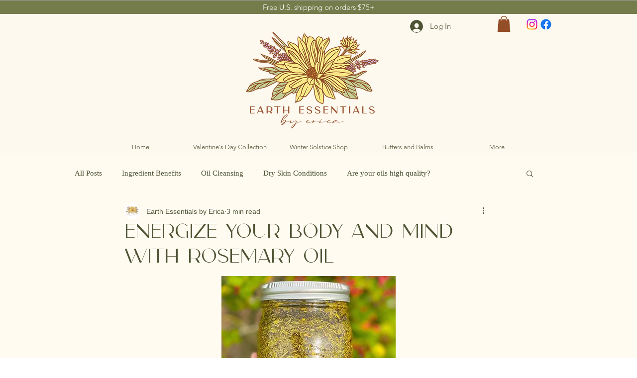

--- FILE ---
content_type: text/css; charset=utf-8
request_url: https://www.earthessentialsbyerica.com/_serverless/pro-gallery-css-v4-server/layoutCss?ver=2&id=3963k-not-scoped&items=3419_1389_1208%7C3401_960_960%7C3353_1838_1844&container=4240_938_313_720&options=gallerySizeType:px%7CenableInfiniteScroll:true%7CtitlePlacement:SHOW_ON_HOVER%7CgridStyle:1%7CimageMargin:20%7CgalleryLayout:2%7CisVertical:false%7CgallerySizePx:300%7CcubeRatio:1%7CcubeType:fill%7CgalleryThumbnailsAlignment:bottom%7CthumbnailSpacings:0
body_size: -240
content:
#pro-gallery-3963k-not-scoped [data-hook="item-container"][data-idx="0"].gallery-item-container{opacity: 1 !important;display: block !important;transition: opacity .2s ease !important;top: 0px !important;left: 0px !important;right: auto !important;height: 299px !important;width: 299px !important;} #pro-gallery-3963k-not-scoped [data-hook="item-container"][data-idx="0"] .gallery-item-common-info-outer{height: 100% !important;} #pro-gallery-3963k-not-scoped [data-hook="item-container"][data-idx="0"] .gallery-item-common-info{height: 100% !important;width: 100% !important;} #pro-gallery-3963k-not-scoped [data-hook="item-container"][data-idx="0"] .gallery-item-wrapper{width: 299px !important;height: 299px !important;margin: 0 !important;} #pro-gallery-3963k-not-scoped [data-hook="item-container"][data-idx="0"] .gallery-item-content{width: 299px !important;height: 299px !important;margin: 0px 0px !important;opacity: 1 !important;} #pro-gallery-3963k-not-scoped [data-hook="item-container"][data-idx="0"] .gallery-item-hover{width: 299px !important;height: 299px !important;opacity: 1 !important;} #pro-gallery-3963k-not-scoped [data-hook="item-container"][data-idx="0"] .item-hover-flex-container{width: 299px !important;height: 299px !important;margin: 0px 0px !important;opacity: 1 !important;} #pro-gallery-3963k-not-scoped [data-hook="item-container"][data-idx="0"] .gallery-item-wrapper img{width: 100% !important;height: 100% !important;opacity: 1 !important;} #pro-gallery-3963k-not-scoped [data-hook="item-container"][data-idx="1"].gallery-item-container{opacity: 1 !important;display: block !important;transition: opacity .2s ease !important;top: 0px !important;left: 319px !important;right: auto !important;height: 299px !important;width: 300px !important;} #pro-gallery-3963k-not-scoped [data-hook="item-container"][data-idx="1"] .gallery-item-common-info-outer{height: 100% !important;} #pro-gallery-3963k-not-scoped [data-hook="item-container"][data-idx="1"] .gallery-item-common-info{height: 100% !important;width: 100% !important;} #pro-gallery-3963k-not-scoped [data-hook="item-container"][data-idx="1"] .gallery-item-wrapper{width: 300px !important;height: 299px !important;margin: 0 !important;} #pro-gallery-3963k-not-scoped [data-hook="item-container"][data-idx="1"] .gallery-item-content{width: 300px !important;height: 299px !important;margin: 0px 0px !important;opacity: 1 !important;} #pro-gallery-3963k-not-scoped [data-hook="item-container"][data-idx="1"] .gallery-item-hover{width: 300px !important;height: 299px !important;opacity: 1 !important;} #pro-gallery-3963k-not-scoped [data-hook="item-container"][data-idx="1"] .item-hover-flex-container{width: 300px !important;height: 299px !important;margin: 0px 0px !important;opacity: 1 !important;} #pro-gallery-3963k-not-scoped [data-hook="item-container"][data-idx="1"] .gallery-item-wrapper img{width: 100% !important;height: 100% !important;opacity: 1 !important;} #pro-gallery-3963k-not-scoped [data-hook="item-container"][data-idx="2"].gallery-item-container{opacity: 1 !important;display: block !important;transition: opacity .2s ease !important;top: 0px !important;left: 639px !important;right: auto !important;height: 299px !important;width: 299px !important;} #pro-gallery-3963k-not-scoped [data-hook="item-container"][data-idx="2"] .gallery-item-common-info-outer{height: 100% !important;} #pro-gallery-3963k-not-scoped [data-hook="item-container"][data-idx="2"] .gallery-item-common-info{height: 100% !important;width: 100% !important;} #pro-gallery-3963k-not-scoped [data-hook="item-container"][data-idx="2"] .gallery-item-wrapper{width: 299px !important;height: 299px !important;margin: 0 !important;} #pro-gallery-3963k-not-scoped [data-hook="item-container"][data-idx="2"] .gallery-item-content{width: 299px !important;height: 299px !important;margin: 0px 0px !important;opacity: 1 !important;} #pro-gallery-3963k-not-scoped [data-hook="item-container"][data-idx="2"] .gallery-item-hover{width: 299px !important;height: 299px !important;opacity: 1 !important;} #pro-gallery-3963k-not-scoped [data-hook="item-container"][data-idx="2"] .item-hover-flex-container{width: 299px !important;height: 299px !important;margin: 0px 0px !important;opacity: 1 !important;} #pro-gallery-3963k-not-scoped [data-hook="item-container"][data-idx="2"] .gallery-item-wrapper img{width: 100% !important;height: 100% !important;opacity: 1 !important;} #pro-gallery-3963k-not-scoped .pro-gallery-prerender{height:299px !important;}#pro-gallery-3963k-not-scoped {height:299px !important; width:938px !important;}#pro-gallery-3963k-not-scoped .pro-gallery-margin-container {height:299px !important;}#pro-gallery-3963k-not-scoped .pro-gallery {height:299px !important; width:938px !important;}#pro-gallery-3963k-not-scoped .pro-gallery-parent-container {height:299px !important; width:958px !important;}